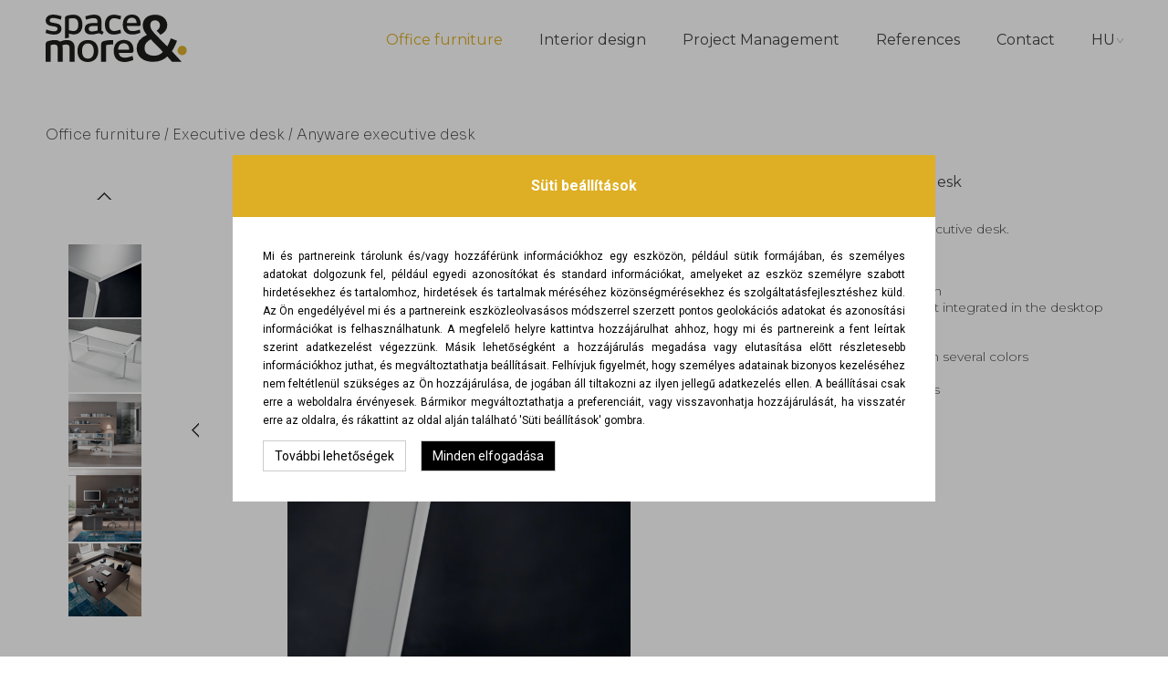

--- FILE ---
content_type: text/html; charset=UTF-8
request_url: https://spaceandmore.hu/anyware-executive-desk
body_size: 5952
content:
<!DOCTYPE html>
<html lang="en">
  <head>
  <!-- Google tag (gtag.js) -->
<script async src="https://www.googletagmanager.com/gtag/js?id=G-E4KGNLZVRP"></script>
<script>
  window.dataLayer = window.dataLayer || [];
  function gtag(){dataLayer.push(arguments);}
  gtag('js', new Date());

  gtag('config', 'G-E4KGNLZVRP');
</script>

    <meta http-equiv="content-type" content="text/html; charset=UTF-8" />
    <meta content='initial-scale=1, minimum-scale=1, maximum-scale=1, user-scalable=no' name='viewport'>
    <meta http-equiv="Content-Language" content="en">
    <title>Anyware executive desk</title>

    <link rel="canonical" hreflang="en" href="https://spaceandmore.hu/anyware-executive-desk" />
    <meta name="description" content="Anyware executive desk" />
    <meta name="keywords" content="Anyware executive desk" />

    <meta property="og:site_name" content="space and more" />
    <meta property="og:image" content="https://spaceandmore.hu/makeup/images/ogimage.jpg" />
    <meta property="og:title" content="Anyware executive desk" />
    <meta property="og:description" content="Anyware executive desk" />
    <meta property="og:type" content="website" />
    <meta property="og:url" content="https://spaceandmore.hu/anyware-executive-desk" />

    <link rel="icon" href="/makeup/images/favicon/favicon.ico" type="image/x-icon" />
    <link rel="icon" type="image/png" href="/makeup/images/favicon/favicon-96x96.png" sizes="96x96" />
    <link rel="icon" type="image/svg+xml" href="/makeup/images/favicon/favicon.svg" />
    <link rel="shortcut icon" href="/makeup/images/favicon/favicon.ico" />
    <link rel="apple-touch-icon" sizes="180x180" href="/makeup/images/favicon/apple-touch-icon.png" />
    <meta name="apple-mobile-web-app-title" content="MyHome" />
    <link rel="manifest" href="/makeup/images/favicon/site.webmanifest" />


    <link rel="schema.dcterms" href="http://purl.org/dc/terms/">
    <meta name="DC.coverage" content="Hungary" />
    <meta name="DC.description" content="Anyware executive desk" />
    <meta name="DC.format" content="text/html" />
    <meta name="DC.identifier" content="https://spaceandmore.hu/anyware-executive-desk" />
    <meta name="DC.publisher" content="space and more" />
    <meta name="DC.title" content="Anyware executive desk" />
    <meta name="DC.type" content="Text" />

    <link href="https://fonts.googleapis.com/css2?family=Cormorant+Garamond:ital@1&family=EB+Garamond:ital@1&family=Montserrat:wght@300;400&family=Mulish:wght@200;300;400&family=Sora:wght@200&display=swap" rel="stylesheet" />
    <link href='https://fonts.googleapis.com/css?family=Roboto:400,100,100italic,300,300italic,400italic,500,500italic,700,700italic,900,900italic&subset=latin,latin-ext' rel='stylesheet' type='text/css' />

    <link rel="stylesheet" href="https://use.fontawesome.com/releases/v5.5.0/css/all.css" integrity="sha384-B4dIYHKNBt8Bc12p+WXckhzcICo0wtJAoU8YZTY5qE0Id1GSseTk6S+L3BlXeVIU" crossorigin="anonymous">

    <link href="makeup/css/vendors/basscss-custom.css?v=20210112" type="text/css" rel="stylesheet" />
    <link href="makeup/css/vendors/owl.carousel.min.css?v=20210112" type="text/css" rel="stylesheet" />
    <link href="makeup/css/vendors/lightgallery.css?v=20210112" type="text/css" rel="stylesheet" />
    <link href="makeup/css/vendors/slick.css?v=20210112" type="text/css" rel="stylesheet" />

    <link href="makeup/css/utils/colors.css?v=20210112" type="text/css" rel="stylesheet" />
    <link href="makeup/css/utils/yui3-reset.css?v=20210112" type="text/css" rel="stylesheet" />
    <link href="makeup/css/utils/classes.css?v=20210112" type="text/css" rel="stylesheet" />

    <link href="makeup/css/style.css?v=20250710" type="text/css" rel="stylesheet" />

    <script src="https://ajax.googleapis.com/ajax/libs/jquery/1.12.4/jquery.min.js"></script>

    <script src="makeup/js/partials/jquery-3.6.0.min.js"></script>
    <script src="makeup/js/partials/jquery.cookie.js"></script>
    <script src="makeup/js/lightgallery.js" type="text/javascript"></script>
    <script src="makeup/js/lg-thumbnail.js" type="text/javascript"></script>
    <script src="makeup/js/lg-fullscreen.js" type="text/javascript"></script>
    <script src="makeup/js/lg-zoom.js" type="text/javascript"></script>
    <script src="makeup/js/owl.carousel.min.js" type="text/javascript"></script>
    <script src="makeup/js/slick.min.js" type="text/javascript"></script>
    <script src="makeup/js/script.js?v=20220215" type="text/javascript"></script>

  <!-- Meta Pixel Code -->
  <script>
  !function(f,b,e,v,n,t,s)
  {if(f.fbq)return;n=f.fbq=function(){n.callMethod?
  n.callMethod.apply(n,arguments):n.queue.push(arguments)};
  if(!f._fbq)f._fbq=n;n.push=n;n.loaded=!0;n.version='2.0';
  n.queue=[];t=b.createElement(e);t.async=!0;
  t.src=v;s=b.getElementsByTagName(e)[0];
  s.parentNode.insertBefore(t,s)}(window, document,'script', 'https://connect.facebook.net/en_US/fbevents.js');
  fbq('init', '1081342612947908');
  fbq('track', 'PageView');
  </script>
  <noscript><img height="1" width="1" style="display:none" src="https://www.facebook.com/tr?id=1081342612947908&ev=PageView&noscript=1" /></noscript>
<!-- End Meta Pixel Code -->

 </head>

 <body>

    <header class="bg-white col-12 lg-px0 p2 sticky top-0 z6">
      <div class="container container--header">
        <div class="flex flex-justify">
          <a href="/en">
            <img alt="" src="makeup/images/logo.svg" style="height: 52px;" />
          </a>

          <div class="flex flex-center font-montserrat-400">
            <nav class="header-menu">
              <ul class="flex flex-center lg-block">
                <li class="header-submenu-container lg-mb2 px-20 relative">
                  <a  class="activemenu"  href="officefurniture">Office furniture</a>

                  <ul class="submenu submenu--columns-4">

                    
                    
                                            <li class="column-1">
                        <ul>
                          <li class="mb2"><b>Seating</b></li>

                                                      <li>
                              <a href="swiwel-chair">Task chair</a>
                            </li>
                                                      <li>
                              <a href="executive-chair">Executive chair</a>
                            </li>
                                                      <li>
                              <a href="meeting-chair">Meeting chair</a>
                            </li>
                                                      <li>
                              <a href="barstool">Barstool</a>
                            </li>
                                                  </ul>
                      </li>
                    
                                            <li class="column-2">
                        <ul>
                          <li class="mb2"><b>Desks</b></li>

                                                      <li>
                              <a href="operative-desk_1594">Operative desk</a>
                            </li>
                                                      <li>
                              <a href="high-adjustable-desk">High adjustable desk</a>
                            </li>
                                                      <li>
                              <a href="executive-desk">Executive desk</a>
                            </li>
                                                      <li>
                              <a href="meeting-table">Meeting table</a>
                            </li>
                                                      <li>
                              <a href="high-table">High table</a>
                            </li>
                                                      <li>
                              <a href="lounge-table_1598">Lounge table</a>
                            </li>
                                                  </ul>
                      </li>
                    
                                            <li class="column-3">
                        <ul>
                          <li class="mb2"><b>Other</b></li>

                                                      <li>
                              <a href="office-cabinet">Office cabinet</a>
                            </li>
                                                      <li>
                              <a href="reception-furniture">Reception furniture</a>
                            </li>
                                                      <li>
                              <a href="lounge-seating">Lounge seating</a>
                            </li>
                                                      <li>
                              <a href="meeting-hub">Meeting hub</a>
                            </li>
                                                      <li>
                              <a href="acoustic-solutions">Acoustic solutions</a>
                            </li>
                                                      <li>
                              <a href="silent-room">Silent room</a>
                            </li>
                                                  </ul>
                      </li>
                    
                      
                      
                    <ul class="column-extra">
                      <li class="mb2"><b>myhome showcase</b></li>
                      <li><a href="https://myhome.hu/sofa" target="_blank">High-end sofas</a></li>
                      <li><a href="https://myhome.hu/armchair" target="_blank">High-end armchairs</a></li>
                    </ul>
                  </ul>
                </li>

                <li class="lg-mb2 px-20">
                  <a  href="planning">Interior design</a>
                </li>

                <li class="lg-mb2 px-20">
                  <a  href="project-management">Project Management</a>
                </li>

                <li class="lg-mb2 px-20">
                  <a  href="references">References</a>
                </li>

                
                <li class="lg-mb2 px-20">
                  <a  href="contact">Contact</a>
                </li>

                <li class="lg-mb2" style="display: none;">
                  <div class="search">
                    <form>
                      <i class="fa fa-search"></i>
                      <input type="text" />
                    </form>
                  </div>
                </li>
              </ul>
            </nav>

            <a class="flex flex-center ml-20 text-upper" href="/">
              Hu
              <svg preserveAspectRatio="none" id="comp-k8spiq5lsvgcontent" data-bbox="20.297 58.962 159.407 82.076" viewBox="20.297 58.962 159.407 82.076" height="200" width="200" xmlns="http://www.w3.org/2000/svg" data-type="shape" role="img" aria-labelledby="comp-k8spiq5l-svgtitle" style="height: 5px; margin-left: 2px; width: 7px;">
                <title id="comp-k8spiq5l-svgtitle"></title>
                <g>
                  <path d="M176.082 59.629l-76.326 76.047-75.768-75.769c-.836-.836-2.228-.836-3.064 0s-.836 2.228 0 3.064l77.44 77.44a2.185 2.185 0 0 0 3.064 0v-.279h.279l77.44-77.44c.557-.557.557-1.114.557-1.671 0-.557-.279-1.114-.557-1.671-.836-.557-2.229-.557-3.065.279z"></path>
                </g>
              </svg>
            </a>

            <a
              class="btn-nav ml2"
              href="#"
            >
              <span></span>
            </a>
          </div>
        </div>
      </div>
    </header>


        <main class="page-padding">
      <section>
        <div class="container container--product-view">
          <p class="font-sora mb3"><a href="officefurniture">Office furniture</a> / <a href="executive-desk">Executive desk</a> / Anyware executive desk</p>

          <div class="flex flex-wrap mxn2">
            <div class="col-8 flex lg-col-12 mb3 px2 relative">
              <div class="slider-nav slider-nav--vertical col-2 sm-hide">
                                <div>
                  <img src="/contentimages/80x80/./makeup/import/attachments/Martex/MARTEXED003/ANYWARE_03.jpg?v=1644500037" />
                </div>
                                <div>
                  <img src="/contentimages/80x80/./makeup/import/attachments/Martex/MARTEXED003/ANYWARE_07.jpg?v=1644500037" />
                </div>
                                <div>
                  <img src="/contentimages/80x80/./makeup/import/attachments/Martex/MARTEXED003/ANYWARE_10-11.jpg?v=1644500037" />
                </div>
                                <div>
                  <img src="/contentimages/80x80/./makeup/import/attachments/Martex/MARTEXED003/ANYWARE_13.jpg?v=1644500037" />
                </div>
                                <div>
                  <img src="/contentimages/80x80/./makeup/import/attachments/Martex/MARTEXED003/ANYWARE_14.jpg?v=1644500037" />
                </div>
                                <div>
                  <img src="/contentimages/80x80/./makeup/import/attachments/Martex/MARTEXED003/ANYWARE_17.jpg?v=1644500095" />
                </div>
                                <div>
                  <img src="/contentimages/80x80/./makeup/import/attachments/Martex/MARTEXED003/ANYWARE_18.jpg?v=1644500037" />
                </div>
                                <div>
                  <img src="/contentimages/80x80/./makeup/import/attachments/Martex/MARTEXED003/ANYWARE_19A.jpg?v=1644500037" />
                </div>
                                <div>
                  <img src="/contentimages/80x80/./makeup/import/attachments/Martex/MARTEXED003/ANYWARE_19B.jpg?v=1644500037" />
                </div>
                                <div>
                  <img src="/contentimages/80x80/./makeup/import/attachments/Martex/MARTEXED003/ANYWARE_23.jpg?v=1644500037" />
                </div>
                                <div>
                  <img src="/contentimages/80x80/./makeup/import/attachments/Martex/MARTEXED003/ANYWARE_24.jpg?v=1644500037" />
                </div>
                                <div>
                  <img src="/contentimages/80x80/./makeup/import/attachments/Martex/MARTEXED003/ANYWARE_25A.jpg?v=1644500037" />
                </div>
                              </div>

              <div class="js-lightgallery-child slider-for slider-flex col-10 sm-col-12" id="lightgallery0">
                                <div class="px1">
                  <a class="js-child" href="/contentimages/w4096/./makeup/import/attachments/Martex/MARTEXED003/ANYWARE_03.jpg">
                    <img class="product-view-carousel-image" src="/contentimages/w4096/./makeup/import/attachments/Martex/MARTEXED003/ANYWARE_03.jpg?v=1644500037" alt="Anyware executive desk" title="Anyware executive desk" />
                  </a>
                </div>
                                <div class="px1">
                  <a class="js-child" href="/contentimages/w4096/./makeup/import/attachments/Martex/MARTEXED003/ANYWARE_07.jpg">
                    <img class="product-view-carousel-image" src="/contentimages/w4096/./makeup/import/attachments/Martex/MARTEXED003/ANYWARE_07.jpg?v=1644500037" alt="Anyware executive desk" title="Anyware executive desk" />
                  </a>
                </div>
                                <div class="px1">
                  <a class="js-child" href="/contentimages/w4096/./makeup/import/attachments/Martex/MARTEXED003/ANYWARE_10-11.jpg">
                    <img class="product-view-carousel-image" src="/contentimages/w4096/./makeup/import/attachments/Martex/MARTEXED003/ANYWARE_10-11.jpg?v=1644500037" alt="Anyware executive desk" title="Anyware executive desk" />
                  </a>
                </div>
                                <div class="px1">
                  <a class="js-child" href="/contentimages/w4096/./makeup/import/attachments/Martex/MARTEXED003/ANYWARE_13.jpg">
                    <img class="product-view-carousel-image" src="/contentimages/w4096/./makeup/import/attachments/Martex/MARTEXED003/ANYWARE_13.jpg?v=1644500037" alt="Anyware executive desk" title="Anyware executive desk" />
                  </a>
                </div>
                                <div class="px1">
                  <a class="js-child" href="/contentimages/w4096/./makeup/import/attachments/Martex/MARTEXED003/ANYWARE_14.jpg">
                    <img class="product-view-carousel-image" src="/contentimages/w4096/./makeup/import/attachments/Martex/MARTEXED003/ANYWARE_14.jpg?v=1644500037" alt="Anyware executive desk" title="Anyware executive desk" />
                  </a>
                </div>
                                <div class="px1">
                  <a class="js-child" href="/contentimages/w4096/./makeup/import/attachments/Martex/MARTEXED003/ANYWARE_17.jpg">
                    <img class="product-view-carousel-image" src="/contentimages/w4096/./makeup/import/attachments/Martex/MARTEXED003/ANYWARE_17.jpg?v=1644500095" alt="Anyware executive desk" title="Anyware executive desk" />
                  </a>
                </div>
                                <div class="px1">
                  <a class="js-child" href="/contentimages/w4096/./makeup/import/attachments/Martex/MARTEXED003/ANYWARE_18.jpg">
                    <img class="product-view-carousel-image" src="/contentimages/w4096/./makeup/import/attachments/Martex/MARTEXED003/ANYWARE_18.jpg?v=1644500037" alt="Anyware executive desk" title="Anyware executive desk" />
                  </a>
                </div>
                                <div class="px1">
                  <a class="js-child" href="/contentimages/w4096/./makeup/import/attachments/Martex/MARTEXED003/ANYWARE_19A.jpg">
                    <img class="product-view-carousel-image" src="/contentimages/w4096/./makeup/import/attachments/Martex/MARTEXED003/ANYWARE_19A.jpg?v=1644500037" alt="Anyware executive desk" title="Anyware executive desk" />
                  </a>
                </div>
                                <div class="px1">
                  <a class="js-child" href="/contentimages/w4096/./makeup/import/attachments/Martex/MARTEXED003/ANYWARE_19B.jpg">
                    <img class="product-view-carousel-image" src="/contentimages/w4096/./makeup/import/attachments/Martex/MARTEXED003/ANYWARE_19B.jpg?v=1644500037" alt="Anyware executive desk" title="Anyware executive desk" />
                  </a>
                </div>
                                <div class="px1">
                  <a class="js-child" href="/contentimages/w4096/./makeup/import/attachments/Martex/MARTEXED003/ANYWARE_23.jpg">
                    <img class="product-view-carousel-image" src="/contentimages/w4096/./makeup/import/attachments/Martex/MARTEXED003/ANYWARE_23.jpg?v=1644500037" alt="Anyware executive desk" title="Anyware executive desk" />
                  </a>
                </div>
                                <div class="px1">
                  <a class="js-child" href="/contentimages/w4096/./makeup/import/attachments/Martex/MARTEXED003/ANYWARE_24.jpg">
                    <img class="product-view-carousel-image" src="/contentimages/w4096/./makeup/import/attachments/Martex/MARTEXED003/ANYWARE_24.jpg?v=1644500037" alt="Anyware executive desk" title="Anyware executive desk" />
                  </a>
                </div>
                                <div class="px1">
                  <a class="js-child" href="/contentimages/w4096/./makeup/import/attachments/Martex/MARTEXED003/ANYWARE_25A.jpg">
                    <img class="product-view-carousel-image" src="/contentimages/w4096/./makeup/import/attachments/Martex/MARTEXED003/ANYWARE_25A.jpg?v=1644500037" alt="Anyware executive desk" title="Anyware executive desk" />
                  </a>
                </div>
                              </div>
            </div>

            <div class="col-4 font-montserrat-300 lg-col-12 mb3 px2 relative">
              <p class="font-montserrat-400 mb3">Anyware executive desk</p>

              <p class="h5 mb3">
                Exclusive, functional executive desk.              </p>

              <p class="h5">Jellemzők:</p>

              <ul class="h5 list-style-disc mb3 pl2">
                                                <li>several size and design</li>
                                                <li>metal cable grommet integrated in the desktop (option)</li>
                                                <li>cabletray</li>
                                                <li>metal legs, available in several colors</li>
                                                <li>hight levelling legs</li>
                                                <li>several desktop colors</li>
                              </ul>

              <p class="h5 mb2">Warranty: 2 years</p>

                                          <p class="h5">
                                <a href="./makeup/import/attachments/Martex/MARTEXED003/letoltheto/1_anyware.pdf" target="_blank">
                  <i class="far fa-file-pdf h2 mr2"></i>
                  <span class="underline">Product info</span>
                </a>
                              </p>
                          </div>
          </div>
        </div>
      </section>

    </main>


            <div class="container container--contact pb4">
      <p class="center italic mb4">
        For further information or quotation, please fill in the form below and our colleague will contact you!      </p>

      <div class="mx-auto" style="max-width: 840px;">
        <form>
          <div class="flex flex-wrap mxn2">
            <div class="col-6 mb3 px2 sm-col-12">
              <input class="input" id="contact_name" placeholder="Name*" type="text" />
            </div>

            <div class="col-6 mb3 px2 sm-col-12">
              <input class="input" id="contact_phone" placeholder="Phone*" type="text" />
            </div>

            <div class="col-6 mb3 px2 sm-col-12">
              <input class="input" id="contact_email" placeholder="Email*" type="text" />
            </div>

            <div class="col-6 mb3 px2 sm-col-12">
              <input class="input" id="contact_companyname" placeholder="Company name" type="text" />
            </div>

            <div class="col-12 mb3 px2">
              <textarea class="textarea" id="contact_message" placeholder="Message"></textarea>
            </div>

            <div class="col-12 mb3 px2">
              <label>
                <input type="checkbox" id="contact_terms" />

                <sup>*</sup>I am accepting the privacy policy.
                <a class="underline" href="/userfiles/file/Spaceandmore-adatvedelmi-tajékoztato.pdf" target="_blank">Privacy policy</a>
              </label>
            </div>
          </div>

          <div class="center">
            <input class="submit" type="button" value="Send" id="contact_submit" data-currenturl="https://spaceandmore.hu/anyware-executive-desk" data-formurl="contact?do=contactform" data-successtxt="Thank you, we'll contact you soon!" data-errortxt="Technical error, please try again later!" data-successredir="contactthanks" />
          </div>
        </form>
      </div>
    </div>
        
    
        
    
    
    <div class="js-modal bg-black-o-40 bottom-0 fixed hidden left-0 overflow-y-auto right-0 top-0 z7">
      <div class="center flex flex-center flex-justify-center mh-100vh p3 sm-p0">
        <div class="bg-white p4 rounded-16" style="max-width: 600">
          <p class="mb3" id="msgtext"></p>
          <a class="submit" href="#" onclick="closeModal(event)">Ok</a>
        </div>
      </div>
    </div>
    <script type="text/javascript">
      closeModal = (e) => {
        e.preventDefault();
        $('.js-modal').fadeOut()
      }
    </script>


    <footer class="bg-mine-shaft">
      <div class="container container--footer py3">
        <div class="flex flex-center flex-justify font-sora mb2 sm-block">
          <a href="contact" class="fs-44 italic text-white">
            Contact            <br />
            with            <br />
            us!          </a>

          <p class="text-star-dust">
            Space and More Kft.
            <br />
            2040 Budaörs, Bretzfeld u. 200.
            <br />
            <a class="text-star-dust" href="tel:+36 70 588 4464">+36 70 588 4464</a>,
            <a class="text-star-dust" href="mailto:info@spaceandmore.hu">info@spaceandmore.hu</a>
            <br />
            Please make an appointment in advance!                      </p>
        </div>

        <p class="center text-star-dust">Copyright © 2026 All rights reserved.</p>
        <p class="center text-star-dust"><a id="cookie-settings" style="color: #A0A09F !important;" href="#">Süti beállítások</a></p>
      </div>
    </footer>

<div class="cookie-backdrop hidden">
  <div class="cookie-box2">
    <h1>Süti beállítások</h1>
    <div>
      <p>
  Mi és partnereink tárolunk és/vagy hozzáférünk információkhoz egy eszközön, például sütik formájában,
  és személyes adatokat dolgozunk fel, például egyedi azonosítókat és standard információkat, amelyeket az eszköz személyre szabott hirdetésekhez és tartalomhoz,
  hirdetések és tartalmak méréséhez közönségmérésekhez és szolgáltatásfejlesztéshez küld. Az Ön
  engedélyével mi és a partnereink eszközleolvasásos módszerrel szerzett pontos geolokációs adatokat és azonosítási
  információkat is felhasználhatunk. A megfelelő helyre kattintva hozzájárulhat ahhoz, hogy mi és partnereink a fent leírtak
  szerint adatkezelést végezzünk. Másik lehetőségként a hozzájárulás megadása vagy elutasítása előtt részletesebb
  információkhoz juthat, és megváltoztathatja beállításait. Felhívjuk figyelmét, hogy személyes adatainak bizonyos kezeléséhez
  nem feltétlenül szükséges az Ön hozzájárulása, de jogában áll tiltakozni az ilyen jellegű adatkezelés ellen. A beállításai csak
  erre a weboldalra érvényesek. Bármikor megváltoztathatja a preferenciáit, vagy visszavonhatja hozzájárulását, ha visszatér
  erre az oldalra, és rákattint az oldal alján található 'Süti beállítások' gombra.</p>
      <div id="cookie-switchgroup" class="hidden">
        <div>
          <label class="switch m-8">
            <input type="checkbox" name="cookie-switch-1" value="1" checked="checked" disabled="disabled"><span></span>
          </label>
            <span>Szükséges</span>
        </div>
        <div>
          <label class="switch m-8">
            <input type="checkbox" name="cookie-switch-2" value="1" checked="checked"><span></span>
          </label>
          <span>Analitika</span>
        </div>
        <div>
          <label class="switch m-8">
            <input type="checkbox" name="cookie-switch-3" value="1" checked="checked"><span></span>
          </label>
          <span>Hírdetések</span>
        </div>
        <div>
          <label class="switch m-8">
            <input type="checkbox" name="cookie-switch-4" value="1" checked="checked"><span></span>
          </label>
          <span>Marketing</span>
        </div>
      </div>

      <div id="cookie-buttongroup2" class="hidden">
        <div id="cookie-button4" class="btn btn-default m-16">Mind elutasítása</div>
        <div id="cookie-button3" class="btn btn-default m-16">Kiválasztottak elfogadása</div>
        <div id="cookie-button2" class="btn btn-secondary">Minden elfogadása</div>
      </div>
      <div id="cookie-buttongroup1">
        <div id="cookie-button1" class="btn btn-default m-16">További lehetőségek</div>
        <div id="cookie-button5" class="btn btn-secondary">Minden elfogadása</div>
      </div>
    </div>
  </div>
</div>

<script>

  function updateCookieSettings(analytics, ads, marketing)
  {
    var status = ((analytics ? 'T' : 'F') + (ads ? 'T' : 'F') + (marketing ? 'T' : 'F'));
    $.cookie('cookiesettings', status, { expires: 365 });
    updateGoogleConsent();
    hideCookieBox();
  }

  function updateGoogleConsent() {

    var cookiesettings = $.cookie('cookiesettings');
    var analytics = ((cookiesettings !== undefined && cookiesettings.substring(0, 1) == 'T') ? 'granted' : 'denied');
    var ads = ((cookiesettings !== undefined && cookiesettings.substring(1, 2) == 'T') ? 'granted' : 'denied');
    var marketing = ((cookiesettings !== undefined && cookiesettings.substring(2, 3) == 'T') ? 'granted' : 'denied');

    gtag('consent', 'update', {
    'ad_storage': ads,
    'ad_user_data': marketing,
    'ad_personalization': marketing,
    'analytics_storage': analytics,
    });
  }

  function showCookieBox() {
    $('.cookie-backdrop').removeClass('hidden');
    $('body').addClass('overflow-hidden');
  }

  function hideCookieBox() {
    $('.cookie-backdrop').addClass('hidden');
    $('body').removeClass('overflow-hidden');
  }

  $(document).ready(function()
  {
    if ($.cookie('cookiesettings') === undefined) showCookieBox(); else updateGoogleConsent();

    $('#cookie-button1').click(function(e) {
      $('#cookie-buttongroup2, #cookie-switchgroup').removeClass('hidden');
      $('#cookie-buttongroup1').addClass('hidden');
    });

    $('#cookie-button2, #cookie-button5').click(function(e) {
      updateCookieSettings(true, true, true);
    });

    $('#cookie-button3').click(function(e) {
      updateCookieSettings($('input[name=cookie-switch-2]').is(':checked'), $('input[name=cookie-switch-3]').is(':checked'), $('input[name=cookie-switch-4]').is(':checked'));
    });

    $('#cookie-button4').click(function(e) {
      updateCookieSettings(false, false, false);
    });

    $('#cookie-settings').click(function() {
      showCookieBox();
      var cookiesettings = $.cookie('cookiesettings');
      var analytics = (cookiesettings !== null && cookiesettings.substring(0, 1) == 'T');
      var ads = (cookiesettings !== null && cookiesettings.substring(1, 2) == 'T');
      var marketing = (cookiesettings !== null && cookiesettings.substring(2, 3) == 'T');
      $('input[name="cookie-switch-2"]').prop('checked', analytics);
      $('input[name="cookie-switch-3"]').prop('checked', ads);
      $('input[name="cookie-switch-4"]').prop('checked', marketing);
    });

  });
</script>

    <div id="id-XZ44-ajaxpopup" class="popupholder ajaxcontent"><!--[[XZ44-ajaxpopup]]--></div>

  </body>
</html>
                      

--- FILE ---
content_type: text/css
request_url: https://spaceandmore.hu/makeup/css/vendors/basscss-custom.css?v=20210112
body_size: 1748
content:
/*

  Basscss
  http://basscss.com

  2.7 kB
  339 Rules
  352 Selectors
  439 Declarations
  Generated with http://basscss.com/customize

*/

body { margin: 0 }
img { max-width: 100% }
svg { max-height: 100% }

table {
  border-collapse: separate;
  border-spacing: 0;
  max-width: 100%;
  width: 100%;
}

th {
  text-align: left;
  font-weight: bold;
}

th,
td {
  padding: .25rem 1rem;
  line-height: inherit;
}

th { vertical-align: bottom }
td { vertical-align: top }

body {
  font-family: 'Helvetica Neue', Helvetica, sans-serif;
  line-height: 1.5;
  font-size: 100%;
}

h1, h2, h3, h4, h5, h6 {
  font-family: 'Helvetica Neue', Helvetica, sans-serif;
  font-weight: bold;
  line-height: 1.25;
  margin-top: 1em;
  margin-bottom: .5em;
}

p {
  margin-top: 0;
  margin-bottom: 1rem;
}

dl, ol, ul {
  margin-top: 0;
  margin-bottom: 1rem;
}

pre, code, samp {
  font-family: 'Source Code Pro', Consolas, monospace;
  font-size: inherit;
}

pre {
  margin-top: 0;
  margin-bottom: 1rem;
  overflow-x: scroll;
}

h1 { font-size: 2rem }
h2 { font-size: 1.5rem }
h3 { font-size: 1.25rem }
h4 { font-size: 1rem }
h5 { font-size: .875rem }
h6 { font-size: .75rem }

.h1 { font-size: 2rem }
.h2 { font-size: 1.5rem }
.h3 { font-size: 1.25rem }
.h4 { font-size: 1rem }
.h5 { font-size: .875rem }
.h6 { font-size: .75rem }

.bold    { font-weight: bold }
.regular { font-weight: normal }
.italic  { font-style: italic }
.caps    { text-transform: uppercase; letter-spacing: .2em; }

.left-align   { text-align: left }
.center       { text-align: center }
.right-align  { text-align: right }
.justify      { text-align: justify }

.nowrap { white-space: nowrap }
.break-word { word-wrap: break-word }

.truncate {
  max-width: 100%;
  overflow: hidden;
  text-overflow: ellipsis;
  white-space: nowrap;
}

.list-reset {
  list-style: none;
  padding-left: 0;
}

.inline       { display: inline }
.block        { display: block }
.inline-block { display: inline-block }
.table        { display: table }
.table-cell   { display: table-cell }

.overflow-hidden { overflow: hidden }
.overflow-scroll { overflow: scroll }
.overflow-auto   { overflow: auto }

.clearfix:before,
.clearfix:after {
  content: " ";
  display: table
}
.clearfix:after { clear: both }

.left  { float: left }
.right { float: right }

.fit { max-width: 100% }

.border-box { box-sizing: border-box }

.align-baseline { vertical-align: baseline }
.align-top      { vertical-align: top }
.align-middle   { vertical-align: middle }
.align-bottom   { vertical-align: bottom }

.m0  { margin:        0 }
.mt0 { margin-top:    0 }
.mr0 { margin-right:  0 }
.mb0 { margin-bottom: 0 }
.ml0 { margin-left:   0 }

.m1  { margin: .5rem }
.mt1 { margin-top: .5rem }
.mr1 { margin-right: .5rem }
.mb1 { margin-bottom: .5rem }
.ml1 { margin-left: .5rem }

.m2  { margin: 1rem }
.mt2 { margin-top: 1rem }
.mr2 { margin-right: 1rem }
.mb2 { margin-bottom: 1rem }
.ml2 { margin-left: 1rem }

.m3  { margin: 2rem }
.mt3 { margin-top: 2rem }
.mr3 { margin-right: 2rem }
.mb3 { margin-bottom: 2rem }
.ml3 { margin-left: 2rem }

.m4  { margin: 4rem }
.mt4 { margin-top: 4rem }
.mr4 { margin-right: 4rem }
.mb4 { margin-bottom: 4rem }
.ml4 { margin-left: 4rem }

.mxn1 { margin-left: -.5rem; margin-right: -.5rem; }
.mxn2 { margin-left: -1rem; margin-right: -1rem; }
.mxn3 { margin-left: -2rem; margin-right: -2rem; }
.mxn4 { margin-left: -4rem; margin-right: -4rem; }

.mx-auto { margin-left: auto; margin-right: auto; }
.p0 { padding: 0 }

.p1  { padding: .5rem }
.py1 { padding-top: .5rem; padding-bottom: .5rem }
.px1 { padding-left: .5rem; padding-right: .5rem }

.p2  { padding: 1rem }
.py2 { padding-top: 1rem; padding-bottom: 1rem }
.px2 { padding-left: 1rem; padding-right: 1rem }

.p3  { padding: 2rem }
.py3 { padding-top: 2rem; padding-bottom: 2rem }
.px3 { padding-left: 2rem; padding-right: 2rem }

.p4  { padding: 4rem }
.py4 { padding-top: 4rem; padding-bottom: 4rem }
.px4 { padding-left: 4rem; padding-right: 4rem }

.relative { position: relative }
.absolute { position: absolute }
.fixed    { position: fixed }

.top-0    { top: 0 }
.right-0  { right: 0 }
.bottom-0 { bottom: 0 }
.left-0   { left: 0 }

.z1 { z-index: 1 }
.z2 { z-index: 2 }
.z3 { z-index: 3 }
.z4 { z-index: 4 }

.display-none { display: none }

.hide {
  position: absolute !important;
  height: 1px;
  width: 1px;
  overflow: hidden;
  clip: rect(1px, 1px, 1px, 1px);
}

.container {
  max-width: 64em;
  margin-left: auto;
  margin-right: auto;
}
.col {
  float: left;
  box-sizing: border-box;
}

.col-right {
  float: right;
  box-sizing: border-box;
}

.col-1 {
  width: 8.33333%;
}

.col-2 {
  width: 16.66667%;
}

.col-3 {
  width: 25%;
}

.col-4 {
  width: 33.33333%;
}

.col-5 {
  width: 41.66667%;
}

.col-6 {
  width: 50%;
}

.col-7 {
  width: 58.33333%;
}

.col-8 {
  width: 66.66667%;
}

.col-9 {
  width: 75%;
}

.col-10 {
  width: 83.33333%;
}

.col-11 {
  width: 91.66667%;
}

.col-12 {
  width: 100%;
}

.flex { display: flex }

.flex-column  { flex-direction: column }
.flex-wrap    { flex-wrap: wrap }

.flex-center   { align-items: center }
.flex-baseline { align-items: baseline }
.flex-stretch  { align-items: stretch }
.flex-start    { align-items: flex-start }
.flex-end      { align-items: flex-end }

.flex-justify  { justify-content: space-between }

.flex-auto {
  flex: 1 1 auto;
  min-width: 0;
  min-height: 0;
}
.flex-grow { flex: 1 0 auto }
.flex-none { flex: none }

.flex-first { order: -1 }
.flex-last  { order: 99999 }

.border-none { border: 0 }

.border {
  border-style: solid;
  border-width: 1px;
  border-color: rgba(0,0,0,.125);
}

.border-top {
  border-top-style: solid;
  border-top-width: 1px;
  border-top-color: rgba(0,0,0,.125);
}

.border-right {
  border-right-style: solid;
  border-right-width: 1px;
  border-right-color: rgba(0,0,0,.125);
}

.border-bottom {
  border-bottom-style: solid;
  border-bottom-width: 1px;
  border-bottom-color: rgba(0,0,0,.125);
}

.border-left {
  border-left-style: solid;
  border-left-width: 1px;
  border-left-color: rgba(0,0,0,.125);
}

.rounded { border-radius: 3px }
.circle  { border-radius: 50% }

.rounded-top    { border-radius: 3px 3px 0 0 }
.rounded-right  { border-radius: 0 3px 3px 0 }
.rounded-bottom { border-radius: 0 0 3px 3px }
.rounded-left   { border-radius: 3px 0 0 3px }

.not-rounded { border-radius: 0 }

.bg-cover   { background-size: cover }
.bg-contain { background-size: contain }

.bg-center  { background-position: center }
.bg-top     { background-position: top }
.bg-right   { background-position: right }
.bg-bottom  { background-position: bottom }
.bg-left    { background-position: left }


--- FILE ---
content_type: text/css
request_url: https://spaceandmore.hu/makeup/css/utils/colors.css?v=20210112
body_size: 338
content:
.bg-black { background-color: #000 }
.bg-black-o-40 { background-color: rgba(0,0,0,.4) }
.bg-french-gray-o-24 { background-color: rgba(190, 188, 194, 0.24) }
.bg-mine-shaft { background-color: #2f2e2e }
.bg-white { background-color: #fff }
.bg-white-o-80 { background-color: rgba(255,255,255,.8) }

.border-black { border-color: #000 }
.border-swiss-coffee { border-color: #d7d3d2 }
.border-transparent { border-color: transparent }
.border-white { border-color: #fff }

.hover-bg-white:hover { background-color: #fff }

.hover-text-white:hover { color: #fff }

.transition-all { transition: 500ms ease all }
.transition-bg { transition: 500ms ease background-color }
.transition-color { transition: 500ms ease color }

.text-black { color: #000 }
.text-roti { color: #cda247 }
.text-scorpion { color: #5E5E5E }
.text-star-dust { color: #A0A09F }
.text-white { color: #fff }

::-moz-placeholder { color: #000; opacity:1 }
:-ms-input-placeholder { color: #000; opacity:1 }
::-webkit-input-placeholder { color: #000; opacity:1 }


--- FILE ---
content_type: text/css
request_url: https://spaceandmore.hu/makeup/css/utils/classes.css?v=20210112
body_size: 2912
content:
.bg-none { background: none }
.bg-no-repeat { background-repeat: no-repeat }

.box-shadow { box-shadow: 0 0 20px 0 rgba(0, 0, 0, 0.16) }

.text-shadow { text-shadow: 2px 2px 2px rgba(0,0,0,.2) }

.bw-2 { border-width: 2px }
.bw-3 { border-width: 3px }
.bw-5 { border-width: 5px }

.child-m0 > * { margin: 0 }

.capitalize { text-transform: capitalize }

.cursor-pointer { cursor: pointer }

.flex-justify-around { justify-content: space-around }
.flex-justify-center { justify-content: center }
.flex-justify-end { justify-content: flex-end }
.flex-justify-start { justify-content: flex-start }

.flex-row-reverse { flex-direction: row-reverse }

.font-cormorant-garamond { font-family: 'Cormorant Garamond', serif; }
.font-eb-garamond { font-family: 'EB Garamond', serif; }
.font-montserrat-300 { font-family: 'Montserrat', sans-serif; font-weight: 300; }
.font-montserrat-400 { font-family: 'Montserrat', sans-serif; font-weight: 400; }
.font-mulish-200 { font-family: 'Mulish', sans-serif; font-weight: 200; }
.font-mulish-300 { font-family: 'Mulish', sans-serif; font-weight: 300; }
.font-mulish-400 { font-family: 'Mulish', sans-serif; font-weight: 400; }
.font-sora { font-family: 'Sora', sans-serif; }

.fs-18 { font-size: 18px }
.fs-44 { font-size: 44px }
.fs-50 { font-size: 50px }
.fs-57 { font-size: 57px }
.fs-60 { font-size: 60px }
.fs-80 { font-size: 80px }

.height-100-vh { height: 100vh }
.height-100-p { height: 100% }

.image-to-show { display: none }

.hover-show-child:hover .child-to-show { display: block }
.hover-show-child:hover .child-to-hide { display: none }

.last-element-no-border:last-of-type { border: none }
.last-element-no-margin:last-of-type { margin: 0 }
.last-element-no-padding-bottom:last-of-type { padding-bottom: 0 }

.list-style-disc { list-style: disc }

.lh-normal { line-height: normal }
.lh-18 { line-height: 18px }
.lh-25 { line-height: 25px }
.lh-40 { line-height: 40px }

.ls-2 { letter-spacing: 2px }
.ls-4 { letter-spacing: 4px }

.mb-10 { margin-bottom: 10px }
.mb-25 { margin-bottom: 25px }
.mb-50 { margin-bottom: 50px }

.ml-20 { margin-left: 20px }

.mx1 { margin-left: .5rem; margin-right: .5rem; }
.mx2 { margin-left: 1rem; margin-right: 1rem; }
.mx3 { margin-left: 2rem; margin-right: 2rem; }
.mx4 { margin-left: 4rem; margin-right: 4rem; }

.mxn-5 { margin-left: -5px; margin-right: -5px; }

.mh-100vh { min-height: 100vh }

.black { font-weight: 900 }
.light { font-weight: 300 }
.medium { font-weight: 500 }
.semi-bold { font-weight: 600 }

.hidden { display: none }

.hover-child-opacity-100:hover .child { opacity: 1 }
.hover-zoom-in:hover img { transform: scale(1.1) }

.hover-white-overlay:after {
  background-color: rgba(255,255,255,.7);
  bottom: 0;
  content: "";
  left: 0;
  opacity: 0;
  position: absolute;
  right: 0;
  top: 0;
  transition: 300ms ease all;
  z-index: 1;
}
.hover-white-overlay:hover:after { opacity: 1 }

.horizontal-center { left: 50% }
.vertical-center { top: 50% }

.opacity-0 { opacity: 0 }
.opacity-25 { opacity: .25 }
.opacity-50 { opacity: .5 }
.opacity-60 { opacity: .6 }

.overflow-x-hidden { overflow-x: hidden }

.overflow-y-auto { overflow-y: auto }

.pt0 { padding-top: 0 }
.pt1 { padding-top: .5rem }
.pt2 { padding-top: 1rem }
.pt3 { padding-top: 2rem }
.pt4 { padding-top: 4rem }

.pb0 { padding-bottom: 0 }
.pb1 { padding-bottom: .5rem }
.pb2 { padding-bottom: 1rem }
.pb3 { padding-bottom: 2rem }
.pb4 { padding-bottom: 4rem }

.pr0 { padding-right: 0 }
.pr1 { padding-right: .5rem }
.pr2 { padding-right: 1rem }
.pr3 { padding-right: 2rem }
.pr4 { padding-right: 4rem }

.pl0 { padding-left: 0 }
.pl1 { padding-left: .5rem }
.pl2 { padding-left: 1rem }
.pl3 { padding-left: 2rem }
.pl4 { padding-left: 4rem }

.pl-54 { padding-left: 54px }

.pt-50 { padding-top: 50px }
.pt-170 { padding-top: 170px }

.px-5 { padding-left: 5px; padding-right: 5px; }
.px-20 { padding-left: 20px; padding-right: 20px; }

.rounded-5 { border-radius: 5px }
.rounded-10 { border-radius: 10px }

.bottom-100p { bottom: 100% }
.left-100p { left: 100% }
.right-100p { right: 100% }
.top-100p { top: 100% }

.left-50p { left: 50% }
.top-50p { top: 50% }

.sticky { position: sticky }

.text-upper { text-transform: uppercase }

.transform-horizontal-center { transform: translateX(-50%) }
.transform-vertical-center { transform: translateY(-50%) }
.transform-center { transform: translate(-50%, -50%) }

.underline { text-decoration: underline }

.width-20p { width: 20% }

.z1 { z-index: 1 }
.z2 { z-index: 2 }
.z3 { z-index: 3 }
.z4 { z-index: 4 }
.z5 { z-index: 5 }
.z6 { z-index: 6 }
.z7 { z-index: 7 }
.z8 { z-index: 8 }

@media (max-width: 1450px) {

  .x-lg-col {
    float: left;
    box-sizing: border-box;
  }

  .x-lg-col-right {
    float: right;
    box-sizing: border-box;
  }

  .x-lg-col-1 {
    width: 8.33333%;
  }

  .x-lg-col-2 {
    width: 16.66667%;
  }

  .x-lg-col-3 {
    width: 25%;
  }

  .x-lg-col-4 {
    width: 33.33333%;
  }

  .x-lg-col-5 {
    width: 41.66667%;
  }

  .x-lg-col-6 {
    width: 50%;
  }

  .x-lg-col-7 {
    width: 58.33333%;
  }

  .x-lg-col-8 {
    width: 66.66667%;
  }

  .x-lg-col-9 {
    width: 75%;
  }

  .x-lg-col-10 {
    width: 83.33333%;
  }

  .x-lg-col-11 {
    width: 91.66667%;
  }

  .x-lg-col-12 {
    width: 100%;
  }

}


@media (max-width: 1024px) {

  .lg-col {
    float: left;
    box-sizing: border-box;
  }

  .lg-col-right {
    float: right;
    box-sizing: border-box;
  }

  .lg-col-1 {
    width: 8.33333%;
  }

  .lg-col-2 {
    width: 16.66667%;
  }

  .lg-col-3 {
    width: 25%;
  }

  .lg-col-4 {
    width: 33.33333%;
  }

  .lg-col-5 {
    width: 41.66667%;
  }

  .lg-col-6 {
    width: 50%;
  }

  .lg-col-7 {
    width: 58.33333%;
  }

  .lg-col-8 {
    width: 66.66667%;
  }

  .lg-col-9 {
    width: 75%;
  }

  .lg-col-10 {
    width: 83.33333%;
  }

  .lg-col-11 {
    width: 91.66667%;
  }

  .lg-col-12 {
    width: 100%;
  }

  .lg-flex-reverse { flex-direction: row-reverse }
  .lg-flex-column-reverse { flex-direction: column-reverse }
}

@media (max-width: 640px) {

  .sm-col {
    float: left;
    box-sizing: border-box;
  }

  .sm-col-right {
    float: right;
    box-sizing: border-box;
  }

  .sm-col-1 {
    width: 8.33333%;
  }

  .sm-col-2 {
    width: 16.66667%;
  }

  .sm-col-3 {
    width: 25%;
  }

  .sm-col-4 {
    width: 33.33333%;
  }

  .sm-col-5 {
    width: 41.66667%;
  }

  .sm-col-6 {
    width: 50%;
  }

  .sm-col-7 {
    width: 58.33333%;
  }

  .sm-col-8 {
    width: 66.66667%;
  }

  .sm-col-9 {
    width: 75%;
  }

  .sm-col-10 {
    width: 83.33333%;
  }

  .sm-col-11 {
    width: 91.66667%;
  }

  .sm-col-12 {
    width: 100%;
  }
}

@media (max-width: 1024px) {
  .lg-flex { display: flex }
}

@media (max-width: 640px) {
  .sm-flex { display: flex }
}

@media (max-width: 1024px) {
  .lg-show { display: block }
}

@media (max-width: 640px) {
  .sm-show { display: block }
}

@media (max-width: 1024px) {
  .lg-hide { display: none }
}

@media (max-width: 640px) {
  .sm-hide { display: none }
}

@media (max-width: 1450px) {
  .x-lg-h1 { font-size: 2rem }
  .x-lg-h2 { font-size: 1.5rem }
  .x-lg-h3 { font-size: 1.25rem }
  .x-lg-h4 { font-size: 1rem }
  .x-lg-h5 { font-size: .875rem }
  .x-lg-h6 { font-size: .75rem }

  .x-lg-lh-normal { line-height: normal }

  .x-lg-m0  { margin:        0 }
  .x-lg-mt0 { margin-top:    0 }
  .x-lg-mr0 { margin-right:  0 }
  .x-lg-mb0 { margin-bottom: 0 }
  .x-lg-ml0 { margin-left:   0 }

  .x-lg-m1  { margin: .5rem }
  .x-lg-mt1 { margin-top: .5rem }
  .x-lg-mr1 { margin-right: .5rem }
  .x-lg-mb1 { margin-bottom: .5rem }
  .x-lg-ml1 { margin-left: .5rem }

  .x-lg-m2  { margin: 1rem }
  .x-lg-mt2 { margin-top: 1rem }
  .x-lg-mr2 { margin-right: 1rem }
  .x-lg-mb2 { margin-bottom: 1rem }
  .x-lg-ml2 { margin-left: 1rem }

  .x-lg-m3  { margin: 2rem }
  .x-lg-mt3 { margin-top: 2rem }
  .x-lg-mr3 { margin-right: 2rem }
  .x-lg-mb3 { margin-bottom: 2rem }
  .x-lg-ml3 { margin-left: 2rem }

  .x-lg-m4  { margin: 4rem }
  .x-lg-mt4 { margin-top: 4rem }
  .x-lg-mr4 { margin-right: 4rem }
  .x-lg-mb4 { margin-bottom: 4rem }
  .x-lg-ml4 { margin-left: 4rem }

  .x-lg-mxn1 { margin-left: -.5rem; margin-right: -.5rem; }
  .x-lg-mxn2 { margin-left: -1rem; margin-right: -1rem; }
  .x-lg-mxn3 { margin-left: -2rem; margin-right: -2rem; }
  .x-lg-mxn4 { margin-left: -4rem; margin-right: -4rem; }

  .x-lg-py0 { padding-top: 0; padding-bottom: 0 }

  .x-lg-p1  { padding: .5rem }
  .x-lg-py1 { padding-top: .5rem; padding-bottom: .5rem }
  .x-lg-px1 { padding-left: .5rem; padding-right: .5rem }

  .x-lg-p2  { padding: 1rem }
  .x-lg-py2 { padding-top: 1rem; padding-bottom: 1rem }
  .x-lg-px2 { padding-left: 1rem; padding-right: 1rem }

  .x-lg-p3  { padding: 2rem }
  .x-lg-py3 { padding-top: 2rem; padding-bottom: 2rem }
  .x-lg-px3 { padding-left: 2rem; padding-right: 2rem }

  .x-lg-p4  { padding: 4rem }
  .x-lg-py4 { padding-top: 4rem; padding-bottom: 4rem }
  .x-lg-px4 { padding-left: 4rem; padding-right: 4rem }

  .x-lg-pt0 { padding-top: 0 }
  .x-lg-pt1 { padding-top: .5rem }
  .x-lg-pt2 { padding-top: 1rem }
  .x-lg-pt3 { padding-top: 2rem }
  .x-lg-pt4 { padding-top: 4rem }

  .x-lg-pb0 { padding-bottom: 0 }
  .x-lg-pb1 { padding-bottom: .5rem }
  .x-lg-pb2 { padding-bottom: 1rem }
  .x-lg-pb3 { padding-bottom: 2rem }
  .x-lg-pb4 { padding-bottom: 4rem }

  .x-lg-pr0 { padding-right: 0 }
  .x-lg-pr1 { padding-right: .5rem }
  .x-lg-pr2 { padding-right: 1rem }
  .x-lg-pr3 { padding-right: 2rem }
  .x-lg-pr4 { padding-right: 4rem }

  .x-lg-pl0 { padding-left: 0 }
  .x-lg-pl1 { padding-left: .5rem }
  .x-lg-pl2 { padding-left: 1rem }
  .x-lg-pl3 { padding-left: 2rem }
  .x-lg-pl4 { padding-left: 4rem }
}

@media (max-width: 1024px) {
  .lg-block { display: block }

  .lg-flex-justify-center { justify-content: center }

  .lg-lh-normal { line-height: normal }

  .lg-h4 { font-size: 1rem; }

  .lg-h1 { font-size: 2rem }
  .lg-h2 { font-size: 1.5rem }
  .lg-h3 { font-size: 1.25rem }
  .lg-h4 { font-size: 1rem }
  .lg-h5 { font-size: .875rem }
  .lg-h6 { font-size: .75rem }

  .lg-m0  { margin:        0 }
  .lg-mt0 { margin-top:    0 }
  .lg-mr0 { margin-right:  0 }
  .lg-mb0 { margin-bottom: 0 }
  .lg-ml0 { margin-left:   0 }

  .lg-m1  { margin: .5rem }
  .lg-mt1 { margin-top: .5rem }
  .lg-mr1 { margin-right: .5rem }
  .lg-mb1 { margin-bottom: .5rem }
  .lg-ml1 { margin-left: .5rem }

  .lg-m2  { margin: 1rem }
  .lg-mt2 { margin-top: 1rem }
  .lg-mr2 { margin-right: 1rem }
  .lg-mb2 { margin-bottom: 1rem }
  .lg-ml2 { margin-left: 1rem }

  .lg-m3  { margin: 2rem }
  .lg-mt3 { margin-top: 2rem }
  .lg-mr3 { margin-right: 2rem }
  .lg-mb3 { margin-bottom: 2rem }
  .lg-ml3 { margin-left: 2rem }

  .lg-m4  { margin: 4rem }
  .lg-mt4 { margin-top: 4rem }
  .lg-mr4 { margin-right: 4rem }
  .lg-mb4 { margin-bottom: 4rem }
  .lg-ml4 { margin-left: 4rem }

  .lg-mxn1 { margin-left: -.5rem; margin-right: -.5rem; }
  .lg-mxn2 { margin-left: -1rem; margin-right: -1rem; }
  .lg-mxn3 { margin-left: -2rem; margin-right: -2rem; }
  .lg-mxn4 { margin-left: -4rem; margin-right: -4rem; }

  .lg-mx-auto { margin-left: auto; margin-right: auto; }

  .lg-center { text-align: center }
  .lg-right-align { text-align: right }

  .lg-p0 { padding: 0 }

  .lg-pb0 { padding-bottom: 0 }

  .lg-pt0 { padding-top: 0 }

  .lg-border-none { border: none }
  .lg-border-bottom-none { border-bottom: none }
  .lg-border-top-none { border-top: none }

  .lg-border {
    border-style: solid;
    border-width: 1px;
  }

  .lg-border-top {
    border-top-style: solid;
    border-top-width: 1px;
  }

  .lg-border-right {
    border-right-style: solid;
    border-right-width: 1px;
  }

  .lg-border-bottom {
    border-bottom-style: solid;
    border-bottom-width: 1px;
  }

  .lg-border-left {
    border-left-style: solid;
    border-left-width: 1px;
  }

  .lg-flex-justify-start { justify-content: flex-start }

  .lg-flex-wrap { flex-wrap: wrap }

  .lg-float-none { float: none }

  .lg-left-align { text-align: left }

  .lg-mh0 { min-height: 0 }

  .lg-px0 { padding-left: 0; padding-right: 0; }

  .lg-p1  { padding: .5rem }
  .lg-py1 { padding-top: .5rem; padding-bottom: .5rem }
  .lg-px1 { padding-left: .5rem; padding-right: .5rem }

  .lg-p2  { padding: 1rem }
  .lg-py2 { padding-top: 1rem; padding-bottom: 1rem }
  .lg-px2 { padding-left: 1rem; padding-right: 1rem }

  .lg-p3  { padding: 2rem }
  .lg-py3 { padding-top: 2rem; padding-bottom: 2rem }
  .lg-px3 { padding-left: 2rem; padding-right: 2rem }

  .lg-p4  { padding: 4rem }
  .lg-py4 { padding-top: 4rem; padding-bottom: 4rem }
  .lg-px4 { padding-left: 4rem; padding-right: 4rem }

  .lg-pt0 { padding-top: 0 }
  .lg-pt1 { padding-top: .5rem }
  .lg-pt2 { padding-top: 1rem }
  .lg-pt3 { padding-top: 2rem }
  .lg-pt4 { padding-top: 4rem }

  .lg-pb0 { padding-bottom: 0 }
  .lg-pb1 { padding-bottom: .5rem }
  .lg-pb2 { padding-bottom: 1rem }
  .lg-pb3 { padding-bottom: 2rem }
  .lg-pb4 { padding-bottom: 4rem }

  .lg-pr0 { padding-right: 0 }
  .lg-pr1 { padding-right: .5rem }
  .lg-pr2 { padding-right: 1rem }
  .lg-pr3 { padding-right: 2rem }
  .lg-pr4 { padding-right: 4rem }

  .lg-pl0 { padding-left: 0 }
  .lg-pl1 { padding-left: .5rem }
  .lg-pl2 { padding-left: 1rem }
  .lg-pl3 { padding-left: 2rem }
  .lg-pl4 { padding-left: 4rem }

  .lg-static { position: static }

  .lg-width-auto { width: auto }
}


@media (max-width: 640px) {
  .sm-absolute { position: absolute }

  .sm-bg-none { background: none }

  .sm-bg-contain { background-size: contain }

  .sm-block { display: block }
  .sm-inline-block { display: inline-block }

  .sm-border-none { border: none }
  .sm-border-right-none { border-right: none }

  .sm-border-bottom { border-bottom-width: 1px; border-bottom-style: solid; }

  .sm-bottom-auto { bottom: auto }

  .sm-center { text-align: center }

  .sm-flex-initial { align-items: initial }

  .sm-flex-auto { flex: 1 1 auto }

  .sm-flex-center { align-items: center }
  .sm-flex-start { align-items: start }

  .sm-flex-column { flex-direction: column }

  .sm-flex-justify-center { justify-content: center }
  .sm-flex-justify-end { justify-content: flex-end }
  .sm-flex-justify-start { justify-content: flex-start }

  .sm-h1 { font-size: 2rem }
  .sm-h2 { font-size: 1.5rem }
  .sm-h3 { font-size: 1.25rem }
  .sm-h4 { font-size: 1rem }
  .sm-h5 { font-size: .875rem }
  .sm-h6 { font-size: .75rem }

  .sm-lh-normal { line-height: normal }

  .sm-h-auto { height: auto }

  .sm-mh-auto { min-height: auto }

  .sm-mw-none { min-width: 0 }

  .sm-left { float: left }
  .sm-right { float: right }
  .sm-float-none { float: none }

  .sm-left-align { text-align: left }
  .sm-right-align { text-align: right }

  .sm-left-0 { left: 0 }

  .sm-m0  { margin:        0 }
  .sm-mt0 { margin-top:    0 }
  .sm-mr0 { margin-right:  0 }
  .sm-mb0 { margin-bottom: 0 }
  .sm-ml0 { margin-left:   0 }

  .sm-m1  { margin: .5rem }
  .sm-mt1 { margin-top: .5rem }
  .sm-mr1 { margin-right: .5rem }
  .sm-mb1 { margin-bottom: .5rem }
  .sm-ml1 { margin-left: .5rem }

  .sm-m2  { margin: 1rem }
  .sm-mt2 { margin-top: 1rem }
  .sm-mr2 { margin-right: 1rem }
  .sm-mb2 { margin-bottom: 1rem }
  .sm-ml2 { margin-left: 1rem }

  .sm-m3  { margin: 2rem }
  .sm-mt3 { margin-top: 2rem }
  .sm-mr3 { margin-right: 2rem }
  .sm-mb3 { margin-bottom: 2rem }
  .sm-ml3 { margin-left: 2rem }

  .sm-m4  { margin: 4rem }
  .sm-mt4 { margin-top: 4rem }
  .sm-mr4 { margin-right: 4rem }
  .sm-mb4 { margin-bottom: 4rem }
  .sm-ml4 { margin-left: 4rem }

  .sm-mxn1 { margin-left: -.5rem; margin-right: -.5rem; }
  .sm-mxn2 { margin-left: -1rem; margin-right: -1rem; }
  .sm-mxn3 { margin-left: -2rem; margin-right: -2rem; }
  .sm-mxn4 { margin-left: -4rem; margin-right: -4rem; }

  .sm-mx-auto { margin-left: auto; margin-right: auto; }

  .sm-o-100 { opacity: 100 }

  .sm-overflow-visible { overflow: visible }
  .sm-overflow-y-auto { overflow-y: auto }

  .sm-pb0 { padding-bottom: 0 }
  .sm-pb1 { padding-bottom: .5rem }
  .sm-pb2 { padding-bottom: 1rem }
  .sm-pb3 { padding-bottom: 2rem }
  .sm-pb4 { padding-bottom: 4rem }

  .sm-pl0 { padding-left: 0 }
  .sm-pl1 { padding-left: .5rem }
  .sm-pl2 { padding-left: 1rem }
  .sm-pl3 { padding-left: 2rem }
  .sm-pl4 { padding-left: 4rem }

  .sm-pr0 { padding-right: 0 }
  .sm-pr1 { padding-right: .5rem }
  .sm-pr2 { padding-right: 1rem }
  .sm-pr3 { padding-right: 2rem }
  .sm-pr4 { padding-right: 4rem }

  .sm-pt1 { padding-top: .5rem }
  .sm-pt2 { padding-top: 1rem }
  .sm-pt3 { padding-top: 2rem }
  .sm-pt4 { padding-top: 4rem }

  .sm-p0 { padding: 0 }

  .sm-px0 { padding-left: 0; padding-right: 0; }

  .sm-p1  { padding: .5rem }
  .sm-py1 { padding-top: .5rem; padding-bottom: .5rem }
  .sm-px1 { padding-left: .5rem; padding-right: .5rem }

  .sm-p2  { padding: 1rem }
  .sm-py2 { padding-top: 1rem; padding-bottom: 1rem }
  .sm-px2 { padding-left: 1rem; padding-right: 1rem }

  .sm-p3  { padding: 2rem }
  .sm-py3 { padding-top: 2rem; padding-bottom: 2rem }
  .sm-px3 { padding-left: 2rem; padding-right: 2rem }

  .sm-p4  { padding: 4rem }
  .sm-py4 { padding-top: 4rem; padding-bottom: 4rem }
  .sm-px4 { padding-left: 4rem; padding-right: 4rem }

  .sm-py0 { padding-bottom: 0; padding-top: 0; }

  .sm-pt-77 { padding-top: 77px }

  .sm-rounded { border-radius: 5px }

  .sm-rounded-none { border-radius: 0 }

  .sm-rounded-bottom-left { border-bottom-left-radius: 5px }
  .sm-rounded-bottom-right { border-bottom-right-radius: 5px }
  .sm-rounded-top-left { border-top-left-radius: 5px }
  .sm-rounded-top-right { border-top-right-radius: 5px }

  .sm-relative { position: relative }

  .sm-static { position: static }

  .sm-left-auto { left: auto }
  .sm-right-0 { right: 0 }
  .sm-top-0 { top: 0 }

  .sm-top-100p { top: 100% }

  .sm-transform-none { transform: none }

  .sm-visibility-visible { visibility: visible }

  .sm-white-space-normal { white-space: normal }
}


--- FILE ---
content_type: application/javascript
request_url: https://spaceandmore.hu/makeup/js/lg-thumbnail.js
body_size: 3681
content:
/**!
 * lg-thumbnail.js | 1.2.0 | May 20th 2020
 * http://sachinchoolur.github.io/lg-thumbnail.js
 * Copyright (c) 2016 Sachin N; 
 * @license GPLv3 
 */(function(f){if(typeof exports==="object"&&typeof module!=="undefined"){module.exports=f()}else if(typeof define==="function"&&define.amd){define([],f)}else{var g;if(typeof window!=="undefined"){g=window}else if(typeof global!=="undefined"){g=global}else if(typeof self!=="undefined"){g=self}else{g=this}g.LgThumbnail = f()}})(function(){var define,module,exports;return (function(){function r(e,n,t){function o(i,f){if(!n[i]){if(!e[i]){var c="function"==typeof require&&require;if(!f&&c)return c(i,!0);if(u)return u(i,!0);var a=new Error("Cannot find module '"+i+"'");throw a.code="MODULE_NOT_FOUND",a}var p=n[i]={exports:{}};e[i][0].call(p.exports,function(r){var n=e[i][1][r];return o(n||r)},p,p.exports,r,e,n,t)}return n[i].exports}for(var u="function"==typeof require&&require,i=0;i<t.length;i++)o(t[i]);return o}return r})()({1:[function(require,module,exports){
(function (global, factory) {
    if (typeof define === "function" && define.amd) {
        define([], factory);
    } else if (typeof exports !== "undefined") {
        factory();
    } else {
        var mod = {
            exports: {}
        };
        factory();
        global.lgThumbnail = mod.exports;
    }
})(this, function () {
    'use strict';

    var _extends = Object.assign || function (target) {
        for (var i = 1; i < arguments.length; i++) {
            var source = arguments[i];

            for (var key in source) {
                if (Object.prototype.hasOwnProperty.call(source, key)) {
                    target[key] = source[key];
                }
            }
        }

        return target;
    };

    var thumbnailDefaults = {
        thumbnail: true,

        animateThumb: true,
        currentPagerPosition: 'middle',

        thumbWidth: 100,
        thumbContHeight: 100,
        thumbMargin: 5,

        exThumbImage: false,
        showThumbByDefault: true,
        toggleThumb: true,
        pullCaptionUp: true,

        enableThumbDrag: true,
        enableThumbSwipe: true,
        swipeThreshold: 50,

        loadYoutubeThumbnail: true,
        youtubeThumbSize: 1,

        loadVimeoThumbnail: true,
        vimeoThumbSize: 'thumbnail_small',

        loadDailymotionThumbnail: true
    };

    var Thumbnail = function Thumbnail(element) {

        this.el = element;

        this.core = window.lgData[this.el.getAttribute('lg-uid')];
        this.core.s = _extends({}, thumbnailDefaults, this.core.s);

        this.thumbOuter = null;
        this.thumbOuterWidth = 0;
        this.thumbTotalWidth = this.core.items.length * (this.core.s.thumbWidth + this.core.s.thumbMargin);
        this.thumbIndex = this.core.index;

        // Thumbnail animation value
        this.left = 0;

        this.init();

        return this;
    };

    Thumbnail.prototype.init = function () {
        var _this = this;
        if (this.core.s.thumbnail && this.core.items.length > 1) {
            if (this.core.s.showThumbByDefault) {
                setTimeout(function () {
                    utils.addClass(_this.core.outer, 'lg-thumb-open');
                }, 700);
            }

            if (this.core.s.pullCaptionUp) {
                utils.addClass(this.core.outer, 'lg-pull-caption-up');
            }

            this.build();
            if (this.core.s.animateThumb) {
                if (this.core.s.enableThumbDrag && !this.core.isTouch && this.core.doCss()) {
                    this.enableThumbDrag();
                }

                if (this.core.s.enableThumbSwipe && this.core.isTouch && this.core.doCss()) {
                    this.enableThumbSwipe();
                }

                this.thumbClickable = false;
            } else {
                this.thumbClickable = true;
            }

            this.toggle();
            this.thumbkeyPress();
        }
    };

    Thumbnail.prototype.build = function () {
        var _this = this;
        var thumbList = '';
        var vimeoErrorThumbSize = '';
        var $thumb;
        var html = '<div class="lg-thumb-outer">' + '<div class="lg-thumb group">' + '</div>' + '</div>';

        switch (this.core.s.vimeoThumbSize) {
            case 'thumbnail_large':
                vimeoErrorThumbSize = '640';
                break;
            case 'thumbnail_medium':
                vimeoErrorThumbSize = '200x150';
                break;
            case 'thumbnail_small':
                vimeoErrorThumbSize = '100x75';
        }

        utils.addClass(_this.core.outer, 'lg-has-thumb');

        _this.core.outer.querySelector('.lg').insertAdjacentHTML('beforeend', html);

        _this.thumbOuter = _this.core.outer.querySelector('.lg-thumb-outer');
        _this.thumbOuterWidth = _this.thumbOuter.offsetWidth;

        if (_this.core.s.animateThumb) {
            _this.core.outer.querySelector('.lg-thumb').style.width = _this.thumbTotalWidth + 'px';
            _this.core.outer.querySelector('.lg-thumb').style.position = 'relative';
        }

        if (this.core.s.animateThumb) {
            _this.thumbOuter.style.height = _this.core.s.thumbContHeight + 'px';
        }

        function getThumb(src, thumb, index) {
            var isVideo = _this.core.isVideo(src, index) || {};
            var thumbImg;
            var vimeoId = '';

            if (isVideo.youtube || isVideo.vimeo || isVideo.dailymotion) {
                if (isVideo.youtube) {
                    if (_this.core.s.loadYoutubeThumbnail) {
                        thumbImg = '//img.youtube.com/vi/' + isVideo.youtube[1] + '/' + _this.core.s.youtubeThumbSize + '.jpg';
                    } else {
                        thumbImg = thumb;
                    }
                } else if (isVideo.vimeo) {
                    if (_this.core.s.loadVimeoThumbnail) {
                        thumbImg = '//i.vimeocdn.com/video/error_' + vimeoErrorThumbSize + '.jpg';
                        vimeoId = isVideo.vimeo[1];
                    } else {
                        thumbImg = thumb;
                    }
                } else if (isVideo.dailymotion) {
                    if (_this.core.s.loadDailymotionThumbnail) {
                        thumbImg = '//www.dailymotion.com/thumbnail/video/' + isVideo.dailymotion[1];
                    } else {
                        thumbImg = thumb;
                    }
                }
            } else {
                thumbImg = thumb;
            }

            thumbList += '<div data-vimeo-id="' + vimeoId + '" class="lg-thumb-item" style="width:' + _this.core.s.thumbWidth + 'px; margin-right: ' + _this.core.s.thumbMargin + 'px"><img src="' + thumbImg + '" /></div>';
            vimeoId = '';
        }

        if (_this.core.s.dynamic) {
            for (var j = 0; j < _this.core.s.dynamicEl.length; j++) {
                getThumb(_this.core.s.dynamicEl[j].src, _this.core.s.dynamicEl[j].thumb, j);
            }
        } else {
            for (var i = 0; i < _this.core.items.length; i++) {
                if (!_this.core.s.exThumbImage) {
                    getThumb(_this.core.items[i].getAttribute('href') || _this.core.items[i].getAttribute('data-src'), _this.core.items[i].querySelector('img').getAttribute('src'), i);
                } else {
                    getThumb(_this.core.items[i].getAttribute('href') || _this.core.items[i].getAttribute('data-src'), _this.core.items[i].getAttribute(_this.core.s.exThumbImage), i);
                }
            }
        }

        _this.core.outer.querySelector('.lg-thumb').innerHTML = thumbList;

        $thumb = _this.core.outer.querySelectorAll('.lg-thumb-item');

        for (var n = 0; n < $thumb.length; n++) {

            /*jshint loopfunc: true */
            (function (index) {
                var $this = $thumb[index];
                var vimeoVideoId = $this.getAttribute('data-vimeo-id');
                if (vimeoVideoId) {

                    window['lgJsonP' + _this.el.getAttribute('lg-uid') + '' + n] = function (content) {
                        $this.querySelector('img').setAttribute('src', content[0][_this.core.s.vimeoThumbSize]);
                    };

                    var script = document.createElement('script');
                    script.className = 'lg-script';
                    script.src = '//www.vimeo.com/api/v2/video/' + vimeoVideoId + '.json?callback=lgJsonP' + _this.el.getAttribute('lg-uid') + '' + n;
                    document.body.appendChild(script);
                }
            })(n);
        }

        // manage active class for thumbnail
        utils.addClass($thumb[_this.core.index], 'active');
        utils.on(_this.core.el, 'onBeforeSlide.lgtm', function () {

            for (var j = 0; j < $thumb.length; j++) {
                utils.removeClass($thumb[j], 'active');
            }

            utils.addClass($thumb[_this.core.index], 'active');
        });

        for (var k = 0; k < $thumb.length; k++) {

            /*jshint loopfunc: true */
            (function (index) {

                utils.on($thumb[index], 'click.lg touchend.lg', function () {

                    setTimeout(function () {

                        // In IE9 and bellow touch does not support
                        // Go to slide if browser does not support css transitions
                        if (_this.thumbClickable && !_this.core.lgBusy || !_this.core.doCss()) {
                            _this.core.index = index;
                            _this.core.slide(_this.core.index, false, true);
                        }
                    }, 50);
                });
            })(k);
        }

        utils.on(_this.core.el, 'onBeforeSlide.lgtm', function () {
            _this.animateThumb(_this.core.index);
        });

        utils.on(window, 'resize.lgthumb orientationchange.lgthumb', function () {
            setTimeout(function () {
                _this.animateThumb(_this.core.index);
                _this.thumbOuterWidth = _this.thumbOuter.offsetWidth;
            }, 200);
        });
    };

    Thumbnail.prototype.setTranslate = function (value) {
        utils.setVendor(this.core.outer.querySelector('.lg-thumb'), 'Transform', 'translate3d(-' + value + 'px, 0px, 0px)');
    };

    Thumbnail.prototype.animateThumb = function (index) {
        var $thumb = this.core.outer.querySelector('.lg-thumb');
        if (this.core.s.animateThumb) {
            var position;
            switch (this.core.s.currentPagerPosition) {
                case 'left':
                    position = 0;
                    break;
                case 'middle':
                    position = this.thumbOuterWidth / 2 - this.core.s.thumbWidth / 2;
                    break;
                case 'right':
                    position = this.thumbOuterWidth - this.core.s.thumbWidth;
            }
            this.left = (this.core.s.thumbWidth + this.core.s.thumbMargin) * index - 1 - position;
            if (this.left > this.thumbTotalWidth - this.thumbOuterWidth) {
                this.left = this.thumbTotalWidth - this.thumbOuterWidth;
            }

            if (this.left < 0) {
                this.left = 0;
            }

            if (this.core.lGalleryOn) {
                if (!utils.hasClass($thumb, 'on')) {
                    utils.setVendor(this.core.outer.querySelector('.lg-thumb'), 'TransitionDuration', this.core.s.speed + 'ms');
                }

                if (!this.core.doCss()) {
                    $thumb.style.left = -this.left + 'px';
                }
            } else {
                if (!this.core.doCss()) {
                    $thumb.style.left = -this.left + 'px';
                }
            }

            this.setTranslate(this.left);
        }
    };

    // Enable thumbnail dragging and swiping
    Thumbnail.prototype.enableThumbDrag = function () {

        var _this = this;
        var startCoords = 0;
        var endCoords = 0;
        var isDraging = false;
        var isMoved = false;
        var tempLeft = 0;

        utils.addClass(_this.thumbOuter, 'lg-grab');

        utils.on(_this.core.outer.querySelector('.lg-thumb'), 'mousedown.lgthumb', function (e) {
            if (_this.thumbTotalWidth > _this.thumbOuterWidth) {
                // execute only on .lg-object
                e.preventDefault();
                startCoords = e.pageX;
                isDraging = true;

                // ** Fix for webkit cursor issue https://code.google.com/p/chromium/issues/detail?id=26723
                _this.core.outer.scrollLeft += 1;
                _this.core.outer.scrollLeft -= 1;

                // *
                _this.thumbClickable = false;
                utils.removeClass(_this.thumbOuter, 'lg-grab');
                utils.addClass(_this.thumbOuter, 'lg-grabbing');
            }
        });

        utils.on(window, 'mousemove.lgthumb', function (e) {
            if (isDraging) {
                tempLeft = _this.left;
                isMoved = true;
                endCoords = e.pageX;

                utils.addClass(_this.thumbOuter, 'lg-dragging');

                tempLeft = tempLeft - (endCoords - startCoords);

                if (tempLeft > _this.thumbTotalWidth - _this.thumbOuterWidth) {
                    tempLeft = _this.thumbTotalWidth - _this.thumbOuterWidth;
                }

                if (tempLeft < 0) {
                    tempLeft = 0;
                }

                // move current slide
                _this.setTranslate(tempLeft);
            }
        });

        utils.on(window, 'mouseup.lgthumb', function () {
            if (isMoved) {
                isMoved = false;
                utils.removeClass(_this.thumbOuter, 'lg-dragging');

                _this.left = tempLeft;

                if (Math.abs(endCoords - startCoords) < _this.core.s.swipeThreshold) {
                    _this.thumbClickable = true;
                }
            } else {
                _this.thumbClickable = true;
            }

            if (isDraging) {
                isDraging = false;
                utils.removeClass(_this.thumbOuter, 'lg-grabbing');
                utils.addClass(_this.thumbOuter, 'lg-grab');
            }
        });
    };

    Thumbnail.prototype.enableThumbSwipe = function () {
        var _this = this;
        var startCoords = 0;
        var endCoords = 0;
        var isMoved = false;
        var tempLeft = 0;

        utils.on(_this.core.outer.querySelector('.lg-thumb'), 'touchstart.lg', function (e) {
            if (_this.thumbTotalWidth > _this.thumbOuterWidth) {
                e.preventDefault();
                startCoords = e.targetTouches[0].pageX;
                _this.thumbClickable = false;
            }
        });

        utils.on(_this.core.outer.querySelector('.lg-thumb'), 'touchmove.lg', function (e) {
            if (_this.thumbTotalWidth > _this.thumbOuterWidth) {
                e.preventDefault();
                endCoords = e.targetTouches[0].pageX;
                isMoved = true;

                utils.addClass(_this.thumbOuter, 'lg-dragging');

                tempLeft = _this.left;

                tempLeft = tempLeft - (endCoords - startCoords);

                if (tempLeft > _this.thumbTotalWidth - _this.thumbOuterWidth) {
                    tempLeft = _this.thumbTotalWidth - _this.thumbOuterWidth;
                }

                if (tempLeft < 0) {
                    tempLeft = 0;
                }

                // move current slide
                _this.setTranslate(tempLeft);
            }
        });

        utils.on(_this.core.outer.querySelector('.lg-thumb'), 'touchend.lg', function () {
            if (_this.thumbTotalWidth > _this.thumbOuterWidth) {

                if (isMoved) {
                    isMoved = false;
                    utils.removeClass(_this.thumbOuter, 'lg-dragging');
                    if (Math.abs(endCoords - startCoords) < _this.core.s.swipeThreshold) {
                        _this.thumbClickable = true;
                    }

                    _this.left = tempLeft;
                } else {
                    _this.thumbClickable = true;
                }
            } else {
                _this.thumbClickable = true;
            }
        });
    };

    Thumbnail.prototype.toggle = function () {
        var _this = this;
        if (_this.core.s.toggleThumb) {
            utils.addClass(_this.core.outer, 'lg-can-toggle');
            _this.thumbOuter.insertAdjacentHTML('beforeend', '<button aria-label="Toggle thumbnails" class="lg-toggle-thumb lg-icon"></button>');
            utils.on(_this.core.outer.querySelector('.lg-toggle-thumb'), 'click.lg', function () {
                if (utils.hasClass(_this.core.outer, 'lg-thumb-open')) {
                    utils.removeClass(_this.core.outer, 'lg-thumb-open');
                } else {
                    utils.addClass(_this.core.outer, 'lg-thumb-open');
                }
            });
        }
    };

    Thumbnail.prototype.thumbkeyPress = function () {
        var _this = this;
        utils.on(window, 'keydown.lgthumb', function (e) {
            if (e.keyCode === 38) {
                e.preventDefault();
                utils.addClass(_this.core.outer, 'lg-thumb-open');
            } else if (e.keyCode === 40) {
                e.preventDefault();
                utils.removeClass(_this.core.outer, 'lg-thumb-open');
            }
        });
    };

    Thumbnail.prototype.destroy = function (d) {
        if (this.core.s.thumbnail && this.core.items.length > 1) {
            utils.off(window, '.lgthumb');
            if (!d) {
                this.thumbOuter.parentNode.removeChild(this.thumbOuter);
            }
            utils.removeClass(this.core.outer, 'lg-has-thumb');

            var lgScript = document.getElementsByClassName('lg-script');
            while (lgScript[0]) {
                lgScript[0].parentNode.removeChild(lgScript[0]);
            }
        }
    };

    window.lgModules.thumbnail = Thumbnail;
});

},{}]},{},[1])(1)
});


--- FILE ---
content_type: image/svg+xml
request_url: https://spaceandmore.hu/makeup/images/logo.svg
body_size: 4835
content:
<svg id="Réteg_1" data-name="Réteg 1" xmlns="http://www.w3.org/2000/svg" viewBox="0 0 595.45 199.48"><defs><style>.cls-1{fill:#1d1d1b;}.cls-2{fill:#deb12f;}</style></defs><path class="cls-1" d="M245.15,396.14H224.07V338.19c0-10-4.4-14.65-13.84-14.65-6.87,0-11.69,1.65-17,3.65a29.76,29.76,0,0,1,1.56,9.88v59.07H173.85V338.19c0-10-4.45-14.65-14-14.65a48.09,48.09,0,0,0-15.78,2.56v70H123V323.22c0-7.48,3.44-11.79,11.51-14.42a86.85,86.85,0,0,1,26.16-4.09c10,0,17.76,2.26,23.08,6.7,10-4.44,19.62-6.7,28.59-6.7,21.17,0,32.83,11.32,32.83,31.87Z" transform="translate(-122.98 -197.63)"/><path class="cls-1" d="M378,396.14H356.88V323.38c0-7.64,3.67-12.23,11.56-14.43,11.39-3.12,20.19-4.07,37.69-4.07h1.28v18.5h-1.28c-12.16,0-20.42.85-28.18,2.92Z" transform="translate(-122.98 -197.63)"/><path class="cls-1" d="M301.39,304.55c-27.62,0-44.11,17.33-44.11,46.36s16.31,46.2,43.62,46.2c27.11,0,43.94-17.7,43.94-46.2C344.84,321.88,328.6,304.55,301.39,304.55Zm0,78.23c-16.09,0-24.95-11.32-24.95-31.87s8.69-32,24.46-32c16,0,25.11,11.68,25.11,32C326,371.46,317.27,382.78,301.39,382.78Z" transform="translate(-122.98 -197.63)"/><path class="cls-1" d="M506.81,339q0-37,43.47-56a74.93,74.93,0,0,1-12.4-17.8,48.42,48.42,0,0,1-5.4-22.46,44.14,44.14,0,0,1,3.8-18.53A39.42,39.42,0,0,1,547.07,210a48.7,48.7,0,0,1,16.63-8.9A70,70,0,0,1,585,198.07a61.82,61.82,0,0,1,20.13,3.2,48,48,0,0,1,16,9A44.05,44.05,0,0,1,631.81,224a38.51,38.51,0,0,1,3.94,17.5q0,14.88-8.31,25.09a59.37,59.37,0,0,1-20.28,16l-16.33-17.21A30.23,30.23,0,0,0,601,255.83a24.22,24.22,0,0,0,4.08-13.72,19.82,19.82,0,0,0-5.83-14.58,20.19,20.19,0,0,0-14.88-5.84q-10.21,0-15.17,5.55t-5,14.58a36.59,36.59,0,0,0,6,20.13q6,9.35,18.23,21.59l47,48.13a132.48,132.48,0,0,0,8.17-16.19q4.08-9.48,7.29-18.23l26,10.5a192.31,192.31,0,0,1-10.5,24.5A217.75,217.75,0,0,1,655.3,351.8L669,366.67l27.15,29.47H655.88L636,373.81q-8.16,8.6-23.48,15.61t-37.19,7a92.68,92.68,0,0,1-28.45-4.08,62.05,62.05,0,0,1-21.58-11.67,51.87,51.87,0,0,1-13.72-18.09A56.18,56.18,0,0,1,506.81,339Zm33.26-.87q0,16.34,10.79,24.5t28.59,8.17a52.45,52.45,0,0,0,22.9-4.81q10.06-4.81,15.31-11.52l-51.34-52.51a57.69,57.69,0,0,0-18.38,13.71Q540.07,324.38,540.07,338.09Z" transform="translate(-122.98 -197.63)"/><path class="cls-1" d="M167,234.29c14.66,2.39,22.89,9.87,22.89,22.29,0,16.9-13.76,25.13-30.37,25.13-10.77,0-19-1.64-29.33-4.78l-7.18-2.1,2.7-14.21,7.33,2.24c8.52,2.69,17.35,4.94,26.33,4.94,7.33,0,13.76-2.84,13.76-10.32,0-5.09-3.29-8.23-11.52-9.58L146,245.36c-14.66-2.4-22.74-10-22.74-22.45,0-16.9,13.92-25,30.52-25,10.77,0,19,1.64,29.33,4.64l7,2.24-2.69,14.36-7.34-2.39c-8.67-2.54-17.35-4.94-26.18-4.94-7.48,0-13.91,3-13.91,10.18,0,5.23,3.29,8.38,11.67,9.72Z" transform="translate(-122.98 -197.63)"/><path class="cls-1" d="M204.33,298.07v-84c0-6.74,3.14-10.33,9.72-12.27,12.12-3.14,19.15-3.74,25.74-3.74,24.23,0,38.3,15.11,38.3,41.29,0,26.48-12.87,41.74-36.81,41.74-5.68,0-11.37-1.19-19.75-3.74v17.4Zm56.55-58.4c0-16.31-6.43-27.08-22.29-27.08-5.24,0-9.13.75-17.06,2.4v48.47c10,2.54,14.07,3.14,17.81,3.14C254.9,266.6,260.88,256.28,260.88,239.67Z" transform="translate(-122.98 -197.63)"/><path class="cls-1" d="M361.14,282.46,354,278.27a16,16,0,0,0-11.52-1.2l-5.24,1.35a95.81,95.81,0,0,1-21.55,3.14c-17.65,0-28.12-8.67-28.12-23.19,0-20.34,17.2-25.28,36.65-25.28h17.51v-6.73c0-10.33-6.59-13.92-16.16-13.92-6.73,0-15.86,1.8-24.84,4.49l-7.63,2.24-2.54-14.06,7.18-2.24c10.62-3.3,20.2-4.94,29.33-4.94,17.8,0,31.26,7.63,31.26,28v39.2l9.43,5.68Zm-19.3-36.8h-20c-10.77,0-17.06,3.29-17.06,12,0,7.48,5.09,10.92,14.07,10.92a64.56,64.56,0,0,0,15.71-2.4l7.33-1.79Z" transform="translate(-122.98 -197.63)"/><path class="cls-1" d="M412.65,266.6c4.94,0,11.37-1.49,19.3-3.74l6.58-1.94,2.55,14.66-6.89,1.94c-8.82,2.55-16.45,4.19-23.19,4.19-22.59,0-38-13.31-38-41.89,0-27.53,15.41-41.89,38-41.89,6.74,0,14.37,1.5,23.19,4l6.89,1.94-2.55,14.67-6.58-2c-7.93-2.09-14.36-3.74-19.3-3.74-14.36,0-21.7,8.68-21.7,26.93S398.29,266.6,412.65,266.6Z" transform="translate(-122.98 -197.63)"/><path class="cls-1" d="M486.41,197.63c22.44,0,37.25,13,37.25,40.25,0,5.23-2.54,7.93-7.93,7.93H465.46c1.05,14.66,10.77,21.24,24.24,21.24,6.28,0,13-1.05,22.29-3.89l8.08-2.54,2.54,13.61-7.93,2.55c-10.62,3.44-17.8,4.78-26.18,4.78-23.94,0-40.24-13.76-40.24-41.59C448.26,210.65,466.06,197.63,486.41,197.63ZM486,210.8c-12.27,0-19.75,8.67-20.5,22.44h41C506.46,221,500.47,210.8,486,210.8Z" transform="translate(-122.98 -197.63)"/><circle class="cls-2" cx="575.71" cy="150.96" r="19.75"/><path class="cls-1" d="M479.58,374.79c-9.32,2.86-16.6,4.13-23.61,4.13-14.5,0-23.21-7.19-24.67-20.29H484c6.42,0,9.81-3.39,9.81-9.81,0-28.34-15.08-44.59-41.36-44.59-20.47,0-42.34,12.31-42.34,46.84,0,28.83,16.67,46,44.59,46,9.09,0,16.83-1.42,28.56-5.22l9.61-3.08-3.21-17.19Zm-51-31c.86-15.88,9.58-25.36,23.33-25.36,14.62,0,23.34,9.5,23.34,25.43v1.28H428.53Z" transform="translate(-122.98 -197.63)"/></svg>

--- FILE ---
content_type: application/javascript
request_url: https://spaceandmore.hu/makeup/js/script.js?v=20220215
body_size: 988
content:
$(document).ready(function(){
  $('.btn-nav').click(function() {
    $(this).toggleClass('active')
    $('.header-menu').toggle()
    return false
  });

  $('.slider-for').slick({
    asNavFor: '.slider-nav',
    arrows: true,
    infinite: false,
    nextArrow: "<button type='button' class='slick-next'></button>",
    prevArrow: "<button type='button' class='slick-prev'></button>",
    slidesToScroll: 1,
    slidesToShow: 1,
  });

  $('.slider-nav').slick({
    arrows: true,
    asNavFor: '.slider-for',
    dots: false,
    infinite: false,
    focusOnSelect: true,
    nextArrow: "<button type='button' class='slick-next'></button>",
    prevArrow: "<button type='button' class='slick-prev'></button>",
    slidesToScroll: 1,
    slidesToShow: 5,
    vertical: true,
    centerMode: true,
  });

  $('.js-carousel').owlCarousel({
    dots: false,
    items: 1,
    loop: true,
    nav: true,
  })

  $('.js-logo-carousel').owlCarousel({
    autoplay: true,
    slideTransition: 'linear',
    autoplaySpeed: 6000,
    smartSpeed: 6000,
    dots: false,
    items: 5,
    loop: true,
    nav: false,
    responsive:{
      0:{
        items: 1,
       },
       640:{
         items: 3,
        },
       1000:{
          items: 5,
       }
     }
  })

  $('.js-lightgallery-child').each(function(i) {
    lightGallery(document.getElementById('lightgallery' + i), {
      download: false,
      thumbnail: true,
      selector: '.js-child',
      showThumbByDefault: false,
    });

    $(this).on('onBeforeOpen.lg',function(event){
      const elem = document.documentElement
      if (elem.requestFullscreen) {
        elem.requestFullscreen();
      } else if (elem.mozRequestFullScreen) { /* Firefox */
        elem.mozRequestFullScreen();
      } else if (elem.webkitRequestFullscreen) { /* Chrome, Safari and Opera */
        elem.webkitRequestFullscreen();
      } else if (elem.msRequestFullscreen) { /* IE/Edge */
        elem.msRequestFullscreen();
      }
    });
  });

  // 2020-01-09: contact form
  $('#contact_submit').click(function() {
    $.ajax({
  		url: $('#contact_submit').data('formurl'),
  		type: 'POST',
  		data: {
          url : $('#contact_submit').data('currenturl'),
          name : $('#contact_name').val(),
          phone : $('#contact_phone').val(),
          email : $('#contact_email').val(),
          companyname : $('#contact_companyname').val(),
          terms : $('#contact_terms').is(':checked'),
          message : $('#contact_message').val()
        },
  		dataType: "json",
  		success: function(ret) {
          if (ret.success) {
            $('#contact_name, #contact_email, #contact_phone, #contact_companyname, #contact_message').val('');
            //window.myAlert('', $('#contact_submit').data('successtxt'));
            document.location=$('#contact_submit').data('successredir');
            return;
          }
          window.myAlert('Hiba', ret.error);

        },
        error: function(ret) {
		  window.myAlert('', $('#contact_submit').data('errortxt'));
		},
    });
  });
});

window.myAlert = function(title, text) {
  /*$('#message_title').html(title);
  $('#message_content').html(text);
  $('#message_div').removeClass('hidden');*/
  //alert(text);
  $('#msgtext').html(text);
  $('.js-modal').fadeIn()

}
